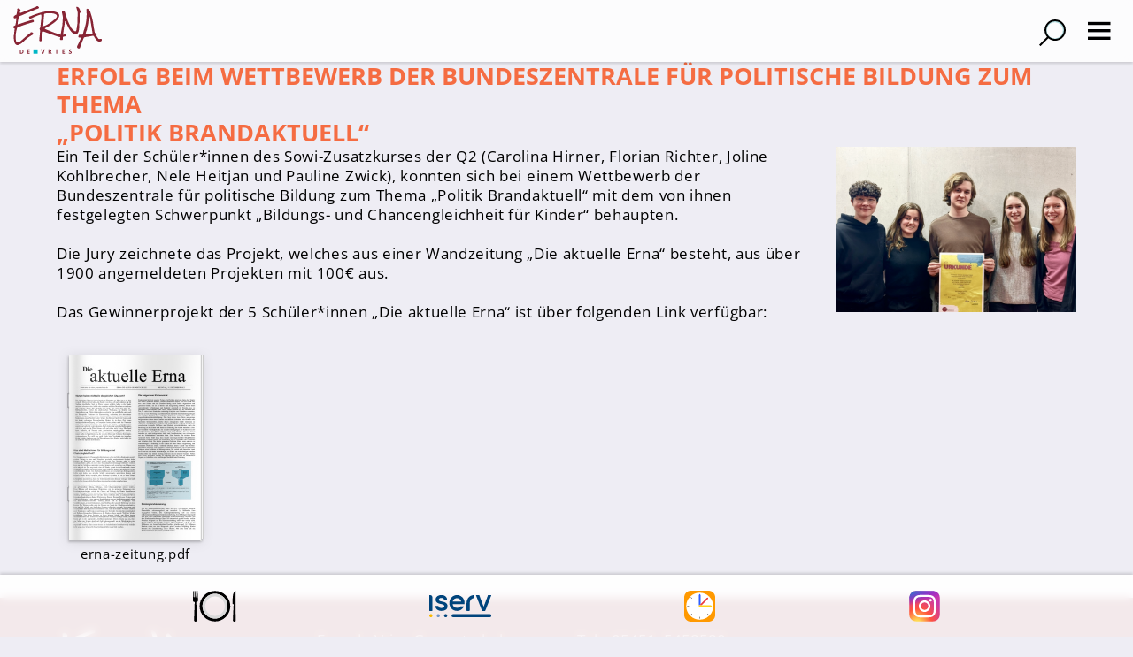

--- FILE ---
content_type: text/html; charset=UTF-8
request_url: https://www.erna-de-vries-gesamtschule.de/termine-und-news/news/erfolg-beim-wettbewerb-der-bundeszentrale-fuer-politische-bildung-zum-thema-politik-brandaktuell/
body_size: 9091
content:
<!doctype html>
<html lang="de">
    <head>

        
        <title>Erfolg beim Wettbewerb der Bundeszentrale für politische Bildung zum Thema „Politik Brandaktuell“</title>
        <link rel="shortcut icon" type="image/x-icon" href="/favicon.ico">

                <base href="/"/>
        <meta charset="utf-8">
        <meta name="robots" content="follow, all">                <meta name="viewport" content="width=device-width, initial-scale=1, maximum-scale=1" />        <meta name="format-detection" content="telephone=no">
        <meta name="language" content="de" />

                
            <meta property="og:type" content="article"/>
            <meta property="og:title" content="Erfolg beim Wettbewerb der Bundeszentrale für politische Bildung zum Thema „Politik Brandaktuell“"/>
            <meta property="og:description" content="">
            <meta property="og:type" content="website">
            <meta property="og:url" content="https://www.erna-de-vries-gesamtschule.de/termine-und-news/news/erfolg-beim-wettbewerb-der-bundeszentrale-fuer-politische-bildung-zum-thema-politik-brandaktuell/">

            <meta property="og:image" content="https://www.erna-de-vries-gesamtschule.de/sitemaps/190/tiny/190.png">
        
        

        <script src="js/lib/jquery.min.js"></script>
<script>
	    const www_extension = '/';
    const api_base_url = '/api';
    const request_uri = '/termine-und-news/news/erfolg-beim-wettbewerb-der-bundeszentrale-fuer-politische-bildung-zum-thema-politik-brandaktuell/';
    const page = {"id":190,"artnr":"379ce6f4a93551ebd0c7efa39a684b55","sitetype":0,"sprache":"de","name":"Erfolg beim Wettbewerb der Bundeszentrale f\u00fcr politische Bildung zum Thema \u201ePolitik Brandaktuell\u201c","tiefe":2,"kategorie":11,"pfad":"11,69,190","tiefe0_order":4,"tiefe1_order":1,"tiefe2_order":70,"tiefe3_order":0,"datei":null,"autolink":"","autolinkextern":"","description":"","keywords":"","creator":14,"datum":"2024-03-18 20:58:56","title":"","title_source":"typed","taxo_group":"","taxo_name":"","submitto":null,"notlinkable":0,"notdeleteable":0,"hidden":1,"infoprio":0,"opened":0,"checkout_date":"0000-00-00 00:00:00","checkout_user":0,"output_version":1,"revision_active":0,"version_foureyes":0,"edit_version":1,"imported":0,"farbe":null,"sitemap_image":"394a31df4e1b3803a5d0401425c6135b","sitemap_crop":"{\"crop_x\":\"0\",\"crop_y\":\"0\",\"crop_height\":\"813\",\"crop_width\":\"1170\",\"crop_ratio\":\"0\",\"crop_rotation\":\"0\",\"flip_h\":\"1\",\"flip_v\":\"1\"}","sitemap_color":0,"background":"{\"type\":\"color\",\"color\":\"\",\"image\":\"\",\"crop_x\":\"0\",\"crop_y\":\"0\",\"crop_height\":\"0\",\"crop_width\":\"0\",\"crop_ratio\":\"0\",\"crop_rotation\":\"0\",\"flip_h\":\"0\",\"flip_v\":\"0\",\"size\":\"cover\",\"align-horizontal\":\"center\",\"align-vertical\":\"center\",\"repeat\":\"repeat\",\"fixed\":\"scroll\"}","icon":"","appearance":0,"template":"erna","edit_datum":"2024-03-18 21:07:11","edit_by":14,"url_pfad":"\/termine-und-news\/news\/erfolg-beim-wettbewerb-der-bundeszentrale-fuer-politische-bildung-zum-thema-politik-brandaktuell\/","url_canonical":"","menuname":"","sichtbar_von":"2024-03-18 00:00:00","sichtbar_bis":"0000-00-00 00:00:00","page_is_folder":1,"menu":"menu","priority":0,"footer":"footer","description_meta":"","deleted_at":null,"deleted_batch":null,"lang_group":null,"indice_index":1,"crawler_index":1,"deleted_by":null,"offline_available":0,"aliasUrl":null};
    const $ = jQuery;
    const dictionary = [];
    const isApp = false;
    const lang = 'de';
	
	 

    var o = XMLHttpRequest.prototype.open;
    
    const languages = [{"id":1,"lang":"de","name":"Deutsch","linkinfo":"Deutsch","hidden":0,"iso":"UTF-8","disabled":0}];

    var appIsReady = false;
    
	function is_app() {
        return appIsReady && isApp;
    }


    function api_url(controller, action, data = {}) {
        let apiUrl = api_base_url.substr(1);
        let query = Object.keys(data).map(function (k) {
            return encodeURIComponent(k) + '=' + encodeURIComponent(data[k]);
        });
        return www_extension + apiUrl + '/' + controller + '/' + action + (query.length > 0 ? '?' + query.join('&') : '');
    }

    function is_app() {
        return appIsReady && isApp;
    }

    function translate(text) {
        if(typeof dictionary[text] == "undefined")
            return text;
        return dictionary[text];
    }

            const user = {
        rightlevel_usecms: 0    };
        const isb2b = true;
</script>


<!-- JS / css -->



    <script src="vendor/semantic/semantic.min.js"></script>
<script>
    var vegasSliders = [];
    var slickSliders = [];
        var uniteGallerys = [];
    var uniteGalleryCarousel = []; // Merge into uniteGallerys?
    var uniteGalleryCompact = []; // Merge into uniteGallerys?
    var uniteGalleryTiles = []; // Merge into uniteGallerys?
    var uniteGalleryTilesgrid = []; // Merge into uniteGallerys?
    var uniteGalleryGrid = []; // Merge into uniteGallerys?
    var controller = null;

    $(function(){
        $('.pinnedOpenButton').each(function(){
            $(this).detach().appendTo('.dockingbay');
        });
        $('.pinnedOpenButton').on('click', function(){
            $('body').addClass('noscroll');
            $('.conbox' + $(this).data('conid')).addClass('visible');
            optimizeimg();
        });
        $('.pinnedCloseButton').on('click', function(){
            $('body').removeClass('noscroll');
            $(this).closest('.containerbox').removeClass('visible');
        });
    });

    function initLibarys() {
        // Script Srcs sammeln
        let scripts = $('script').map(function (key, script) {
            return $(script).attr('src');
        });

        // checkLibs
        let AosLoaded = false;
        let VegasLoaded = false;
                let SlickLoaded = false;
        let UniteGalleryLoaded = false;

        // Scripte druchgehen, gucken ob unsere Libarys schon eingeladen sind.
        scripts.each(function (key,script) {
            if (script.includes('aos'))
                AosLoaded = true;
            if (script.includes('vegas'))
                VegasLoaded = true;
                        if (script.includes('unite'))
                UniteGalleryLoaded = true;
            if (script.includes('slick'))
                SlickLoaded = true;
        })

        // Vegas einladen
        if($('.has_vegas').length && !VegasLoaded) {
			$.ajaxSetup({ cache: true });
            $('<link>')
                .appendTo('head')
                .attr({
                    type: 'text/css',
                    rel: 'stylesheet',
                    href: 'css/lib/vegas.min.css'
                });
            $.getScript( "js/lib/vegas.min.js", function( data, textStatus, jqxhr ) {
                vegasSliders.forEach(function(callback) {
                    callback();
                });
            });
			$.ajaxSetup({ cache: false });
        }

                // uniteGallery einladen
        if ($('.unitegallery').length && !UniteGalleryLoaded) {
			$.ajaxSetup({ cache: true });
            $('<link>')
                .appendTo('head')
                .attr({
                    type: 'text/css',
                    rel: 'stylesheet',
                    href: 'libs/unitegallery/css/unite-gallery.min.css'
                });

            $('<link>')
                .appendTo('head')
                .attr({
                    type: 'text/css',
                    rel: 'stylesheet',
                    href: 'libs/unitegallery/skins/indice/indice.css'
                });

            $.getScript( "libs/unitegallery/js/unitegallery.min.js", function( data, textStatus, jqxhr ) {
                uniteGallerys.forEach((gallery,index) => {
                    switch (gallery.theme) {
                        case "carousel":
                            $.getScript( "libs/unitegallery/themes/carousel/ug-theme-carousel.js", ( data, textStatus, jqxhr ) => {
                                gallery.callback();
                            });
                            break;
                        case "compact":
							$.ajaxSetup({ cache: true });
                            $.getScript( "libs/unitegallery/themes/compact/ug-theme-compact.js", ( data, textStatus, jqxhr ) => {
                                gallery.callback();
                            });
							$.ajaxSetup({ cache: false });
                            break;
                        case "tiles":
					$.ajaxSetup({ cache: true });
                            $.getScript( "libs/unitegallery/themes/tiles/ug-theme-tiles.js", ( data, textStatus, jqxhr ) => {
                                gallery.callback();
                            });
							$.ajaxSetup({ cache: false });
                            break;
                        case "tilesgrid":
					$.ajaxSetup({ cache: true });
                            $.getScript( "libs/unitegallery/themes/tilesgrid/ug-theme-tilesgrid.js", ( data, textStatus, jqxhr ) => {
                                gallery.callback();
                            });
							$.ajaxSetup({ cache: false });
                            break;
                        case "grid":
					$.ajaxSetup({ cache: true });
                            $.getScript( "libs/unitegallery/themes/grid/ug-theme-grid.js", ( data, textStatus, jqxhr ) => {
                                gallery.callback();
                            });
							$.ajaxSetup({ cache: false });
                            break;
                        case "slider":
					$.ajaxSetup({ cache: true });
                            $.getScript( "libs/unitegallery/themes/slider/ug-theme-slider.js", ( data, textStatus, jqxhr ) => {
                                gallery.callback();
                            });
							$.ajaxSetup({ cache: false });
                            break;
                        default:
					$.ajaxSetup({ cache: true });
                            $.getScript("libs/unitegallery/themes/default/ug-theme-default.js",( data, textStatus, jqxhr ) => {
                                gallery.callback();
                            });
							$.ajaxSetup({ cache: false });
                            break;
                    }
                });

                if ($('.unitegallery.carousel').length) {
					$.ajaxSetup({ cache: true });
                    $.getScript( "libs/unitegallery/themes/carousel/ug-theme-carousel.js", function( data, textStatus, jqxhr ) {
                        uniteGalleryCarousel.forEach(function(callback) {
                            callback();
                        });
                    });
                }
                if ($('.unitegallery.compact').length) {
					$.ajaxSetup({ cache: true });
                    $.getScript( "libs/unitegallery/themes/compact/ug-theme-compact.js", function( data, textStatus, jqxhr ) {
                        uniteGalleryCompact.forEach(function(callback) {
                            callback();
                        });
                    });
					$.ajaxSetup({ cache: false });
                }
                if ($('.unitegallery.tiles').length) {
					$.ajaxSetup({ cache: true });
                    $.getScript( "libs/unitegallery/themes/tiles/ug-theme-tiles.js", function( data, textStatus, jqxhr ) {                
                        uniteGalleryTiles.forEach(function(callback) {
                            callback();
                        });
                    });
					$.ajaxSetup({ cache: false });
                }
                if ($('.unitegallery.tilesgrid').length) {
					$.ajaxSetup({ cache: true });
                    $.getScript( "libs/unitegallery/themes/tilesgrid/ug-theme-tilesgrid.js", function( data, textStatus, jqxhr ) {                
                        uniteGalleryTilesgrid.forEach(function(callback) {
                            callback();
                        });
                    });
					$.ajaxSetup({ cache: false });
                }
                if ($('.unitegallery.grid').length) {
					$.ajaxSetup({ cache: true });
                    $.getScript( "libs/unitegallery/themes/grid/ug-theme-grid.js", function( data, textStatus, jqxhr ) {                
                        uniteGalleryGrid.forEach(function(callback) {
                            callback();
                        });
                    });
					$.ajaxSetup({ cache: false });
                }
            });
			
			$.ajaxSetup({ cache: false });
        }

        // Slick einladen
        if($('.wawiimage').length && !SlickLoaded) {
			
			$.ajaxSetup({ cache: true });
            $('<link>')
                .appendTo('head')
                .attr({
                    type: 'text/css',
                    rel: 'stylesheet',
                    href: 'css/lib/slick.min.css'
                });
            $.getScript( "js/lib/slick.min.js", function( data, textStatus, jqxhr ) {
                slickSliders.forEach(function(callback) {
                    callback();
                });
            });
			
			$.ajaxSetup({ cache: false });
        }

                // AOS einladen
        if($('[data-aos]').length && !AosLoaded) {			
			$.ajaxSetup({ cache: true });
            AosLoaded = true;
            $.getScript( "js/lib/aos.js", function( data, textStatus, jqxhr ) {
                $(function(){AOS.init();});
            });			
			$.ajaxSetup({ cache: false });
        }
            }
</script>
    <script src="js/erna.js?1731415034" type="text/javascript"></script>
<script src="js/scripts.js?1697781500" type="text/javascript"></script>


    
    <link rel="stylesheet" href="vendor/semantic/semantic.min.css">

    <link rel="stylesheet" href="css/erna.css?1731415034"></link>



<script>
sessionStorage.setItem('previousRequestURI', window.location.pathname + window.location.search +'&&Erfolg beim Wettbewerb der Bundeszentrale für politische Bildung zum Thema „Politik Brandaktuell“');
</script>

<script src="/js/lib/jquery.ui.touch-punch.min.js"></script>

		<script src="/js/lib/jquery.toast.min.js"></script>
		<link rel="stylesheet" href="/js/lib/jquery.toast.min.css">
		
			
		
		
    </head>
    <body class="  379ce6f4a93551ebd0c7efa39a684b55 erfolg-beim-wettbewerb-der-bundeszentrale-fuer-politische-bildung-zum-thema-politik-brandaktuell">

	
		

        <header>
	
	<div class="top">
	
		<a href="tel:+4954515458580"><strong>05451 545858-0</strong></a>
		<span>■</span> <a href="mailto:info@erna-de-vries-gesamtschule.de">info@erna-de-vries-gesamtschule.de</a>
		<span>■</span> <a href="">LOGIN</a>
	
	</div>
		
	<div class="erna_wrapper">
	
		<a class="logo" href="/">
			<img src="img/erna/erna-logo.svg" alt="Firmenname...">
			<h1>Gesamtschule Ibbenbüren</h1>
		</a>
		
		<ul class="erna_nav">
		<li style="--i:0;" class="sub">

        		
            <a href="/team/" style="background:#872434">
	
			Team</a>
        	
	
			
        <div style="border-left-color:#872434;--color:#872434;"><strong>Team</strong><ul><li style="--i:0;">

        		
            <a href="/team/schulleitung/" style="">
	
			Schulleitung</a>
        	
	
			
        		
			
        </li>
    <li style="--i:1;" class="sub">

        		
            <a href="/team/kollegium/" style="">
	
			Kollegium</a>
        	
	
			
        <div><strong>Kollegium</strong><ul><li style="--i:0;">

        		
            <a href="/team/kollegium/lehrerinnen/" style="">
	
			Lehrer*innen</a>
        	
	
			
        		
			
        </li>
    <li style="--i:1;">

        		
            <a href="/team/kollegium/schulsozialarbeiter/" style="">
	
			Schulsozialarbeiter</a>
        	
	
			
        		
			
        </li>
    <li style="--i:2;">

        		
            <a href="/team/kollegium/referendarinnen/" style="">
	
			Referendar*innen</a>
        	
	
			
        		
			
        </li>
    <li style="--i:3;">

        		
            <a href="/team/kollegium/teams/" style="">
	
			Teams</a>
        	
	
			
        		
			
        </li>
    </ul></div>		
			
        </li>
    <li style="--i:2;" class="sub">

        		
            <a href="/team/schuelerinnen/" style="">
	
			Schüler*innen</a>
        	
	
			
        <div><strong>Schüler*innen</strong><ul><li style="--i:0;">

        		
            <a href="/team/schuelerinnen/schuelerinnenvertretung/" style="">
	
			Schüler*innenvertretung</a>
        	
	
			
        		
			
        </li>
    <li style="--i:1;">

        		
            <a href="/team/schuelerinnen/sporthelferinnen/" style="">
	
			Sporthelfer*innen</a>
        	
	
			
        		
			
        </li>
    <li style="--i:2;">

        		
            <a href="/team/schuelerinnen/sanitaetsdienst/" style="">
	
			Sanitätsdienst</a>
        	
	
			
        		
			
        </li>
    </ul></div>		
			
        </li>
    <li style="--i:3;" class="sub">

        		
            <a href="/team/eltern/" style="">
	
			Eltern</a>
        	
	
			
        <div><strong>Eltern</strong><ul><li style="--i:0;">

        		
            <a href="/team/eltern/foerderverein/" style="">
	
			Förderverein</a>
        	
	
			
        		
			
        </li>
    <li style="--i:1;">

        		
            <a href="/team/eltern/elternvertreterinnen/" style="">
	
			Elternvertreter*innen</a>
        	
	
			
        		
			
        </li>
    </ul></div>		
			
        </li>
    <li style="--i:4;" class="sub">

        		
            <a href="/team/mitarbeiterinnen/" style="">
	
			Mitarbeiter*innen</a>
        	
	
			
        <div><strong>Mitarbeiter*innen</strong><ul><li style="--i:0;">

        		
            <a href="/team/mitarbeiterinnen/sekretaerinnen/" style="">
	
			Sekretär*innen</a>
        	
	
			
        		
			
        </li>
    <li style="--i:1;">

        		
            <a href="/team/mitarbeiterinnen/hausmeister/" style="">
	
			Hausmeister</a>
        	
	
			
        		
			
        </li>
    </ul></div>		
			
        </li>
    <li style="--i:5;" class="sub">

        		
            <a href="/team/lehrerinnen-ausbildung/" style="">
	
			Lehrer*innen Ausbildung</a>
        	
	
			
        <div><strong>Lehrer*innen Ausbildung</strong><ul><li style="--i:0;">

        		
            <a href="/team/lehrerinnen-ausbildung/praktika-und-praxissemester/" style="">
	
			Praktika und Praxissemester</a>
        	
	
			
        		
			
        </li>
    <li style="--i:1;">

        		
            <a href="/team/lehrerinnen-ausbildung/referendariat/" style="">
	
			Referendariat</a>
        	
	
			
        		
			
        </li>
    </ul></div>		
			
        </li>
    </ul></div>		
			
        </li>
    <li style="--i:1;" class="sub">

        		
            <a href="/sekundarstufe-i/" style="background:#00b7c6">
	
			Sekundarstufe I</a>
        	
	
			
        <div style="border-left-color:#00b7c6;--color:#00b7c6;"><strong>Sekundarstufe I</strong><ul><li style="--i:0;">

        		
            <a href="/sekundarstufe-i/abschluesse/" style="">
	
			Abschlüsse</a>
        	
	
			
        		
			
        </li>
    <li style="--i:1;" class="sub">

        		
            <a href="/sekundarstufe-i/fremdsprachen/" style="">
	
			Fremdsprachen</a>
        	
	
			
        <div style="border-left-color:#00b7c6;--color:#00b7c6;"><strong>Fremdsprachen</strong><ul><li style="--i:0;">

        		
            <a href="/sekundarstufe-i/fremdsprachen/englisch/" style="">
	
			Englisch</a>
        	
	
			
        		
			
        </li>
    <li style="--i:1;">

        		
            <a href="/sekundarstufe-i/fremdsprachen/spanisch/" style="">
	
			Spanisch</a>
        	
	
			
        		
			
        </li>
    <li style="--i:2;">

        		
            <a href="/sekundarstufe-i/fremdsprachen/niederlaendisch/" style="">
	
			Niederländisch</a>
        	
	
			
        		
			
        </li>
    </ul></div>		
			
        </li>
    <li style="--i:2;" class="sub">

        		
            <a href="/sekundarstufe-i/mint/" style="">
	
			MINT</a>
        	
	
			
        <div style="border-left-color:#00b7c6;--color:#00b7c6;"><strong>MINT</strong><ul><li style="--i:0;">

        		
            <a href="/sekundarstufe-i/mint/naturwissenschaften/" style="">
	
			Naturwissenschaften</a>
        	
	
			
        		
			
        </li>
    <li style="--i:1;">

        		
            <a href="/sekundarstufe-i/mint/informatik/" style="">
	
			Informatik</a>
        	
	
			
        		
			
        </li>
    </ul></div>		
			
        </li>
    <li style="--i:3;">

        		
            <a href="/sekundarstufe-i/differenzierung/" style="">
	
			Differenzierung</a>
        	
	
			
        		
			
        </li>
    <li style="--i:4;">

        		
            <a href="/sekundarstufe-i/inklusion/" style="">
	
			Inklusion</a>
        	
	
			
        		
			
        </li>
    <li style="--i:5;">

        		
            <a href="/sekundarstufe-i/faecher/" style="">
	
			Fächer</a>
        	
	
			
        		
			
        </li>
    <li style="--i:6;" class="sub">

        		
            <a href="/sekundarstufe-i/berufsorientierung/" style="">
	
			Berufsorientierung</a>
        	
	
			
        <div style="border-left-color:#00b7c6;--color:#00b7c6;"><strong>Berufsorientierung</strong><ul><li style="--i:0;">

        		
            <a href="/sekundarstufe-i/berufsorientierung/anprechpartner/" style="">
	
			Anprechpartner</a>
        	
	
			
        		
			
        </li>
    <li style="--i:1;">

        		
            <a href="/sekundarstufe-i/berufsorientierung/konzept-fuer-die-berufsberatung-in-den-jahrgaengen-7-10/" style="">
	
			Konzept für die Berufsberatung in den Jahrgängen 7 - 10</a>
        	
	
			
        		
			
        </li>
    <li style="--i:2;">

        		
            <a href="/sekundarstufe-i/berufsorientierung/berufsberatung/" style="">
	
			Berufsberatung</a>
        	
	
			
        		
			
        </li>
    <li style="--i:3;">

        		
            <a href="/sekundarstufe-i/berufsorientierung/kooperationspartner/" style="">
	
			Kooperationspartner</a>
        	
	
			
        		
			
        </li>
    </ul></div>		
			
        </li>
    <li style="--i:7;">

        		
            <a href="/sekundarstufe-i/bilingualer-unterricht/" style="">
	
			Bilingualer Unterricht</a>
        	
	
			
        		
			
        </li>
    </ul></div>		
			
        </li>
    <li style="--i:2;" class="sub">

        		
            <a href="/sekundarstufe-ii/" style="background:#da7d81">
	
			Sekundarstufe II</a>
        	
	
			
        <div style="border-left-color:#da7d81;--color:#da7d81;"><strong>Sekundarstufe II</strong><ul><li style="--i:0;" class="sub">

        		
            <a href="/sekundarstufe-ii/laufbahn-und-abschluesse/" style="">
	
			Laufbahn und Abschlüsse</a>
        	
	
			
        <div style="border-left-color:#da7d81;--color:#da7d81;"><strong>Laufbahn und Abschlüsse</strong><ul><li style="--i:0;">

        		
            <a href="/sekundarstufe-ii/laufbahn-und-abschluesse/fhr-und-abitur/" style="">
	
			FHR und Abitur</a>
        	
	
			
        		
			
        </li>
    <li style="--i:1;">

        		
            <a href="/sekundarstufe-ii/laufbahn-und-abschluesse/einfuehrungsphase/" style="">
	
			Einführungsphase</a>
        	
	
			
        		
			
        </li>
    <li style="--i:2;">

        		
            <a href="/sekundarstufe-ii/laufbahn-und-abschluesse/qualifikationsphase/" style="">
	
			Qualifikationsphase</a>
        	
	
			
        		
			
        </li>
    </ul></div>		
			
        </li>
    <li style="--i:1;">

        		
            <a href="/sekundarstufe-ii/faecher/" style="">
	
			Fächer</a>
        	
	
			
        		
			
        </li>
    <li style="--i:2;">

        		
            <a href="/sekundarstufe-ii/digitalisierung/" style="">
	
			Digitalisierung</a>
        	
	
			
        		
			
        </li>
    <li style="--i:3;">

        		
            <a href="/sekundarstufe-ii/oberstufenteam/" style="">
	
			Oberstufenteam</a>
        	
	
			
        		
			
        </li>
    <li style="--i:4;">

        		
            <a href="/sekundarstufe-ii/studium-und-beruf/" style="">
	
			Studium und Beruf</a>
        	
	
			
        		
			
        </li>
    <li style="--i:5;">

        		
            <a href="/sekundarstufe-ii/infos-und-downloads/" style="">
	
			Infos & Downloads</a>
        	
	
			
        		
			
        </li>
    </ul></div>		
			
        </li>
    <li style="--i:3;" class="sub">

        		
            <a href="/schulkonzept/" style="background:#C1C6C8">
	
			Das macht uns aus</a>
        	
	
			
        <div style="border-left-color:#C1C6C8;--color:#C1C6C8;"><strong>Das macht uns aus</strong><ul><li style="--i:0;">

        		
            <a href="/schulkonzept/schulprofil/" style="">
	
			Schulprofil</a>
        	
	
			
        		
			
        </li>
    <li style="--i:1;">

        		
            <a href="/schulkonzept/leitbild/" style="">
	
			Leitbild</a>
        	
	
			
        		
			
        </li>
    <li style="--i:2;" class="sub">

        		
            <a href="/schulkonzept/ganztag/" style="">
	
			Ganztag</a>
        	
	
			
        <div style="border-left-color:#C1C6C8;--color:#C1C6C8;"><strong>Ganztag</strong><ul><li style="--i:0;">

        		
            <a href="/schulkonzept/ganztag/schulrestaurant/" style="">
	
			Schulrestaurant</a>
        	
	
			
        		
			
        </li>
    <li style="--i:1;">

        		
            <a href="/schulkonzept/ganztag/ag-bereich/" style="">
	
			AG-Bereich</a>
        	
	
			
        		
			
        </li>
    <li style="--i:2;">

        		
            <a href="/schulkonzept/ganztag/offa/" style="">
	
			OFFA</a>
        	
	
			
        		
			
        </li>
    <li style="--i:3;">

        		
            <a href="/schulkonzept/ganztag/ernas-fruehstueckstreff/" style="">
	
			Ernas Frühstückstreff</a>
        	
	
			
        		
			
        </li>
    </ul></div>		
			
        </li>
    <li style="--i:3;" class="sub">

        		
            <a href="/schulkonzept/wir-foerdern-und-fordern/" style="">
	
			Wir fördern und fordern</a>
        	
	
			
        <div><strong>Wir fördern und fordern</strong><ul><li style="--i:0;">

        		
            <a href="/schulkonzept/wir-foerdern-und-fordern/talentfoerderung/" style="">
	
			Talentförderung</a>
        	
	
			
        		
			
        </li>
    <li style="--i:1;">

        		
            <a href="/schulkonzept/wir-foerdern-und-fordern/digitale-drehtuer/" style="">
	
			Digitale Drehtür</a>
        	
	
			
        		
			
        </li>
    </ul></div>		
			
        </li>
    <li style="--i:4;" class="sub">

        		
            <a href="/schulkonzept/erna-trifft/" style="">
	
			Erna trifft...</a>
        	
	
			
        <div><strong>Erna trifft...</strong><ul><li style="--i:0;">

        		
            <a href="/schulkonzept/erna-trifft/09102025-fit-und-stark-durch-die-pubertaet-erna-trifft-melissa-gruendker/" style="">
	
			09.10.2025: Fit und stark durch die Pubertät – Erna trifft… Melissa Gründker</a>
        	
	
			
        		
			
        </li>
    </ul></div>		
			
        </li>
    </ul></div>		
			
        </li>
    <li style="--i:4;" class="sub an pfad show">

        		
            <a href="/termine-und-news/" style="background:#f56c42">
	
			Termine & News</a>
        	
	
			
        <div style="border-left-color:#f56c42;--color:#f56c42;"><strong>Termine & News</strong><ul><li style="--i:0;">

        		
            <a href="/termine-und-news/termine/" style="">
	
			Termine</a>
        	
	
			
        		
			
        </li>
    <li style="--i:1;" class="an pfad show">

        		
            <a href="/termine-und-news/news/" style="">
	
			News</a>
        	
	
			
        		
			
        </li>
    <li style="--i:2;" class="sub">

        		
            <a href="/termine-und-news/schuelerzeitung/" style="">
	
			Schülerzeitung</a>
        	
	
			
        <div style="border-left-color:#f56c42;--color:#f56c42;"><strong>Schülerzeitung</strong><ul><li style="--i:0;">

        		
            <a href="/termine-und-news/schuelerzeitung/ausgabe-1-sommer-2022/" style="">
	
			Ausgabe 1 - Sommer 2022</a>
        	
	
			
        		
			
        </li>
    <li style="--i:1;">

        		
            <a href="/termine-und-news/schuelerzeitung/ausgabe-2-winter-2022/" style="">
	
			Ausgabe 2 - Winter 2022</a>
        	
	
			
        		
			
        </li>
    <li style="--i:2;">

        		
            <a href="/termine-und-news/schuelerzeitung/ausgabe-3-winter-2024/" style="">
	
			Ausgabe 3 - Winter 2024</a>
        	
	
			
        		
			
        </li>
    </ul></div>		
			
        </li>
    </ul></div>		
			
        </li>
    <li style="--i:5;" class="sub">

        		
            <a href="/schwarzes-brett/" style="background:#720921">
	
			Schwarzes Brett</a>
        	
	
			
        <div style="border-left-color:#720921;--color:#720921;"><strong>Schwarzes Brett</strong><ul><li style="--i:0;">

        		
            <a href="/schwarzes-brett/krankmeldung/" style="">
	
			Krankmeldung</a>
        	
	
			
        		
			
        </li>
    <li style="--i:1;">

        		
            <a href="/schwarzes-brett/schulanmeldung/" style="">
	
			Schulanmeldung</a>
        	
	
			
        		
			
        </li>
    <li style="--i:2;">

        		
            <a href="/schwarzes-brett/downloads/" style="">
	
			Downloads</a>
        	
	
			
        		
			
        </li>
    <li style="--i:3;">

        		
            <a href="https://ge-ibb.de/iserv/app/login?target=%2Fiserv%2F" target="_blank" style="">
	
			ISERV</a>
        	
	
			
        		
			
        </li>
    <li style="--i:4;">

        		
            <a href="https://borys.webuntis.com/WebUntis/?school=ges-ibbenb%C3%BCren#/basic/login" target="_blank" style="">
	
			WebUntis</a>
        	
	
			
        		
			
        </li>
    <li style="--i:5;">

        		
            <a href="https://www.opc-asp.de/gesaschu/" target="_blank" style="">
	
			Essensanmeldung</a>
        	
	
			
        		
			
        </li>
    </ul></div>		
			
        </li>
    		</ul>
		
		<div>
		
		<a class="openIndiceSearch"><img src="/img/icon_suche.svg"></a>
		
		<i class="indice_icon icon_menu open_menu"></i>
		
		</div>
		
	</div>
	
		
		<div class="erna_pfad">		 
		<strong>Hier befinden Sie sich:</strong>&nbsp;<span>
		<a href="/">Start</a>
				<a class="" href="/termine-und-news/">Termine & News</a>
				<a class="" href="/termine-und-news/news/">News</a>
				<a class="disabled" href="">Erfolg beim Wettbewerb der Bundeszentrale für politische Bildung zum Thema „Politik Brandaktuell“</a>
				</span>
	</div>	
	
	<nav class="sub">
		<a class="openIndiceSearch"><img src="/img/icon_suche.svg"></a>
		<a href="/schulkonzept/ganztag/schulrestaurant/"><img src="/img/icon_essen.svg"></a>
		<a href="https://ge-ibb.de/iserv/app/login?target=%2Fiserv%2F" target="_blank"><img src="/img/IServ_Logo.svg"></a>
		<a href="https://borys.webuntis.com/WebUntis/?school=ges-ibbenb%C3%BCren#/basic/login" target="_blank"><img src="/img/icon_webuntis.svg"></a>
		<a href="https://www.instagram.com/erna_ibb/" target="_blank"><img src="/img/icon_instagram.svg"></a>
	</nav>
	
	<div id="search-results">
        <h2>Suche <i style="margin-left: 16px; vertical-align:middle;" class="indice_icon cross"></i></h2> 
        <div class="indice_formular">
            <input style="border:1px solid black;" type="text" class="search-key" name="search-key" placeholder="Suche...">
        </div>
        <div id="search-results-list">
        
        </div>
    </div>
	
	<style>
	:root {
	  --main-color: 135 36 52;
	}
	</style>
	
	<script>
		$(function(){
			
			$('header .open_menu').on('click', function() {
				if ($(window).width() < 1600) {
					if($('.open_menu').hasClass('icon_menu')) {		
						$('.erna_nav').addClass('show');
						$('body').addClass('noscroll');
						$('.open_menu').removeClass('icon_menu').addClass('icon_menux');
					} else {
						$('.erna_nav').removeClass('show');
						$('body').removeClass('noscroll');
						$('.open_menu').removeClass('icon_menux').addClass('icon_menu');	
					}
				}
			});
			
			$('.erna_nav > li > div > ul > li.sub > a').on('click', function(e) {
				
				if ($(window).width() > 1200) {

					if (!$(this).closest('li').hasClass('show')) {	
						e.preventDefault();	
						$(this).closest('ul').find('li').removeClass('show');
						$(this).closest('li').addClass('show');
						$(this).closest('div').css({width:'630px'});
					}
					
				}

			})
			
			$('.erna_nav > li > div > ul > li.sub.show').each(function(){
				$(this).closest('div').css({width:'630px'});
			})
		
		})
		
	</script>
</header>

<main>

 <style>.conbox1662 .pinnedCloseButton {display:none}.conbox1662 button.pinnedCloseButton {display:none;}.conbox1662.visible button.pinnedCloseButton {display: flex;}</style><div    style=" font-size:1em; background:transparent;--container-background:#fff;margin-bottom:0vh;" data-slider-container="1662" class="containerbox conbox1662   "  id="container1662"  >

	<div class="indice_container stretch sp20 t10 con1662   indice_wrapper "  style="padding-top:0vh;padding-bottom:0vh;;">
		<div class=" cw12" style="text-align:left;align-items:flex-start;"><h2 style="color:#f56c42" class="indice-heading-1"><span style="">Erfolg beim Wettbewerb der Bundeszentrale für politische Bildung zum Thema <br />
„Politik Brandaktuell“</span></h2></div>
			
		
		</div>
					</div>


 <style>.conbox1660 .pinnedCloseButton {display:none}.conbox1660 button.pinnedCloseButton {display:none;}.conbox1660.visible button.pinnedCloseButton {display: flex;}</style><div    style=" font-size:1em; background:transparent;--container-background:#fff;margin-bottom:0vh;" data-slider-container="1660" class="containerbox conbox1660   "  id="container1660"  >

	<div class="indice_container stretch sp20 t22 con1660   indice_wrapper "  style="padding-top:0vh;padding-bottom:0vh;;">
		<div class=" cw9" style="text-align:left;align-items:flex-start;"><div class="text cols1" 

    >
    Ein Teil der Sch&uuml;ler*innen des Sowi-Zusatzkurses der Q2 (Carolina Hirner, Florian Richter, Joline Kohlbrecher, Nele Heitjan und Pauline Zwick), konnten sich bei einem Wettbewerb der Bundeszentrale f&uuml;r politische Bildung zum Thema &bdquo;Politik Brandaktuell&ldquo; mit dem von ihnen festgelegten Schwerpunkt &bdquo;Bildungs- und Chancengleichheit f&uuml;r Kinder&ldquo; behaupten.<br /><br />Die Jury zeichnete das Projekt, welches aus einer Wandzeitung &bdquo;Die aktuelle Erna&ldquo; besteht, aus &uuml;ber 1900 angemeldeten Projekten mit 100&euro; aus.<br /><br />Das Gewinnerprojekt der 5 Sch&uuml;ler*innen &bdquo;Die aktuelle Erna&ldquo; ist &uuml;ber folgenden Link verf&uuml;gbar:</div>
<div style="clear:both;">
<br>
</div><div class="download-kacheln">
			<a href="https://www.erna-de-vries-gesamtschule.de/api/download/get?file=XidiumI7o_5ayFjCLEyDI7_YOK8cKsaBcq6xFitdC7RB8bhA&anticache=49fd5b8c8c5c4ab751f0c67966761ff7" class="app_pdf_handle" target="_blank">
				<div class="preview" style="background-image:url(/mediapool/6770f05ff6542986c3812b47cd6c947c_tumb.jpg)">
					<img src="/img/cms/prospect-overlay-a4.png">
					<div></div>
				</div>
				<div class="name">erna-zeitung.pdf</div>
			</a>

		</div>

</div>
			
		<div class=" cw3" style="text-align:left;align-items:flex-start;"><img src="[data-uri]" width="1170" height="813" loading="lazy" class="resimage optimizeimg res_img100"data-img="1664"data-anticache="1710792169" style="aspect-ratio:1.439;" alt="" title=""><div class="hide-me" style="clear:both;"></div></div>
			
		
		</div>
					</div>


</main>
 <style>.conbox39 .pinnedCloseButton {display:none}.conbox39 button.pinnedCloseButton {display:none;}.conbox39.visible button.pinnedCloseButton {display: flex;}</style><div    style=" background:#872434;--container-background:#872434;margin-bottom:0vh;color:rgba(255,255,255,1);" data-slider-container="39" class="containerbox conbox39   "  id="container39"  >

	<div class="indice_container stretch sp20 t40 con39   indice_wrapper "  style="padding-top:5vh;padding-bottom:5vh;;">
		<div class=" cw3" style="text-align:left;align-items:flex-start;"><img src="/mediapool/50d023cb471cabbd76936a7eff28ed22.svg" style="max-width:150px;float:left;" class="resimage res_img100" alt="" title=""></div>
			
		<div class=" cw3" style="text-align:left;align-items:flex-start;"><div class="text cols1" 

    >
    Erna-de-Vries-Gesamtschule<br />Am Sportzentrum 22<br />49479 Ibbenb&uuml;ren</div>
</div>
			
		<div class=" cw3" style="text-align:left;align-items:flex-start;"><div class="text cols1" 

    >
    Tel.:&nbsp; 05451- 5458580<br />Fax:&nbsp; 05451- 5458585<br />Mail: info@erna-de-vries-gesamtschule.de</div>
</div>
			
		<div class=" cw3" style="text-align:left;align-items:flex-start;"><a href="/impressum/"<button  title="" class="indice_button btn623" style="color:rgba(255,255,255,1);background:transparent;width:100%;justify-content:flex-start;align-items:center;">Impressum</a>
<style>
.indice_button.btn623:hover {
            color: #C1C6C8 !important;
        background-color: transparent !important;
    }
</style>
<a href="/datenschutz/"<button  title="" class="indice_button btn624" style="color:rgba(255,255,255,1);background:transparent;width:100%;justify-content:flex-start;align-items:center;">Datenschutz</a>
<style>
.indice_button.btn624:hover {
            color: #C1C6C8 !important;
        background-color: transparent !important;
    }
</style>
</div>
			
		
		</div>
					</div>


                            <div id="startcmspass">
                <div>
                    <form method="post" id="cmsloginform">
                        <div class="head">
                            <i onclick="poplogin()" class="close icon"></i>
                            <strong>INDICE 6</strong> Login
                        </div>
                        <div class="log">
                            <input type="hidden" id="showlogin" value="0" />
                            <input type="text" placeholder="Benutzername" name="lms_user" id="lms_user" />
                            <input type="password" placeholder="Passwort" name="lms_pass" />
                            <button type="submit">Anmelden</button>
                            <button type="button" onclick="poplogin();">Abbrechen</button>
                        </div>
                        <div class="log multifactor" style="display:none;">
                            <input type="password" placeholder="2FA Code" name="code" />
                            <button type="submit">Anmelden</button>
                            <button type="button" onclick="poplogin();">Abbrechen</button>
                        </div>
                        <div class="foot">
                            &copy;  2001-2025 – <a href="https://www.wrocklage.de/internetagentur/" class="cms_nolink">Internetagentur</a> – Wrocklage Werbewerkstatt
                        </div>
                    </form>
                </div>
            </div>
            <style>
            #startcmspass {position:fixed; z-index:25000;height:100vh;width:100%;top:0;left:0; display: none; overflow: hidden; font-family: Lato,'Helvetica Neue',Arial,Helvetica,sans-serif;}
            #startcmspass > div {background:rgba(0,0,0,0.5);height:100%;width:100%;display:flex;align-items: center;justify-content: center;}
            #startcmspass form {font-size: 15px;border-radius:15px;background:#fff; width:90%; max-width:450px;box-shadow: 1px 1px 20px 0 rgba(0,0,0,0.4);}
            #startcmspass .head { z-index: 5; position: relative;color: black;padding: 14px;}
            #startcmspass .close {float: right;cursor: pointer;color: #ff5b5b;transition: 0.33s;}
            #startcmspass .close:hover {transform: rotate(90deg);}
            #startcmspass .log {padding:14px;}
            #startcmspass input {font-family: Lato,'Helvetica Neue',Arial,Helvetica,sans-serif;padding:10px;font-size:16px;width:100%;margin-bottom:5px;border:1px solid #bbb;outline:0;border-radius:4px;}
            #startcmspass button {width:49%;font-family: Lato,'Helvetica Neue',Arial,Helvetica,sans-serif;padding:10px;cursor:pointer;transition:all .4s;background:#eee;color:#000;font-size:16px;border:0;outline:0;border-radius:4px;}
            #startcmspass button[type="submit"] {margin-right:1%;}
            #startcmspass button:hover {background:#999;}
            #startcmspass .foot {padding:14px;background:#eee;text-align:center;border-radius:0 0 15px 15px;color:#666;font-size:12px;}
            #startcmspass .foot a {color:#666;text-decoration:none;}
            </style>
            <script>function poplogin() {if ($('#startcmspass').is(":visible")) {$('#lms_user').blur();$('#startcmspass').fadeOut();
            } else {$('#startcmspass').fadeIn('fast', function() { $('#lms_user').focus(); });}}
            let downKeys = [];$(window).ready(function(){$(document).keydown(function(event){
            if (!$('#startcmspass').is(":visible")) {if (!downKeys.includes(event.keyCode)) {downKeys.push(event.keyCode);}
            if ((event.keyCode==19)) {poplogin();}
            if (event.keyCode == 17 || event.keyCode == 73) {if(downKeys.includes(73) && downKeys.includes(17)) {poplogin();downKeys = [];}} else {downKeys = [];}}
            });});$(document).keyup(function() {downKeys = [];});
            $(function() {
                $('#cmsloginform').on("submit",function (e) {
                    e.preventDefault();
                    e.stopPropagation();
                    let form = $(this);
                    let data = {};
                    form.serializeArray().map(function(x){data[x.name] = x.value;});

                    // 2FA Abfrage durch hinzugefügte Klasse
                    if (form.hasClass("is_multifactor")) {
                        $.ajax({
                            url: api_url('users', 'validateCmsMultiAuth'),
                            context: document.body,
                            data: data,
                            method: 'POST',
                            error: function () {
                                cms_donebox("error");
                                return false;
                            },
                            success: function() {
                                location.reload();
                            }
                        });

                        return true;
                    }


                    $.ajax({
                        url: api_url('users','login'),
                        context: document.body,
                        data: data,
                        method: 'POST',
                        error: function () {
                            cms_donebox("error");
                            return false;
                        }
                    }).done(function(response) {
                        if (response.cms_multi_factor) {
                            $('#startcmspass .log').hide();
                            $('#startcmspass .multifactor').show();
                            form.addClass("is_multifactor")
                        } else {
                            location.reload();
                        }

                        // PHPSESSID manuell setzen
                        document.cookie = "PHPSESSID=" + response.PHPSESSID + '; Path='+www_extension;
                    });
                })
            })
            </script>
                        <div class='dockingbay'></div>
        <script>
            initLibarys();
        </script>
        
        
    </body>
</html>


--- FILE ---
content_type: image/svg+xml
request_url: https://www.erna-de-vries-gesamtschule.de/mediapool/50d023cb471cabbd76936a7eff28ed22.svg
body_size: 6224
content:
<svg xmlns="http://www.w3.org/2000/svg" viewBox="0 0 248.68 132.76"><defs><style>.cls-1{fill:#fff;}.cls-2{fill:#00b3bf;}</style></defs><g id="Ebene_2" data-name="Ebene 2"><g id="Ebene_1-2" data-name="Ebene 1"><path class="cls-1" d="M11.25,7.61l1.28-.88a2.47,2.47,0,0,1,1.34-.42A5.86,5.86,0,0,1,18.27,8a10.34,10.34,0,0,1,2,3.27,1.17,1.17,0,0,1-.15,1.1L19,13.89l-.28,4.34A6.42,6.42,0,0,0,23,18C25.2,17,62.7,2.22,62.7,2.22l3.21-2A1.74,1.74,0,0,1,67.09,0l1.66.24a2.34,2.34,0,0,1,1.62,1,12.67,12.67,0,0,0,.9,1.17s.77.49.77,1h0a3.53,3.53,0,0,1-2.93,3.49c-.6.1-1.23.22-1.79.37-2.59.77-50.18,21-50.9,21.05s-4.81,17.79-4.31,22.6C14.64,50.76,45,39.9,53,38.48A8.25,8.25,0,0,0,54.4,38a1.06,1.06,0,0,1,.92-.07,3,3,0,0,1,1.6,1.47l1,2.08a1.79,1.79,0,0,1-.16,1.8,5.4,5.4,0,0,1-4,1.87S16.74,56,11.15,60.06c-1.88,4-3.28,12.88-3.28,12.88A62.57,62.57,0,0,0,6.65,86.27,44.12,44.12,0,0,0,8.1,98c.35.94,1,2.71,2.37,3.21s3.26.71,7-1.34c3-1.65,21.49-18.8,28-23.12a4.13,4.13,0,0,1,2.22-1.33c.64-.29,1-1.44,1.18-2.14a.6.6,0,0,1,.67-.43,20.44,20.44,0,0,0,3.9.28,1.75,1.75,0,0,1,1.83,1.35c.32,1.46.76,2.85.76,3.38a1,1,0,0,1-.49.81l-5.8,3.59L39,89.51s-15.27,13.7-16.18,14.27c-.37.23-5.64,4-9.09,4.52-1.14.08-6,1.42-9.17-4.32C.4,95.36,1.45,82.75,1.45,82.75S3.89,62.43,4,61.73c-2.91.93-7.92-5,1.3-8.06C7.17,52,8.69,33.13,8.69,33.13s-1.87.46-4.67.93c-3,0-4.56-4.79-1.52-6.66.93-.58,1.4-1.28,2.8-2.21a22.85,22.85,0,0,1,3.86-1.76s.58-3.85,1.16-6.3c1.09-4.86.8-7.44.55-8.52A1,1,0,0,1,11.25,7.61Z"/><path class="cls-1" d="M147.73,80.58c.35-1.57,0-2.37-.59-2.34-4.55.24-6.07,2.22-8.77,2.07s-11.42-2-18.66-4.64S98,67.19,90.14,64.06a1.89,1.89,0,0,1-1.37-2c.11-1.15,14.59-7.8,18-10.47s14.67-9.12,19.11-17.06c8.4-12.38-2.46-16.82-2.46-16.82s-12-6.89-35.26-2.68A247.77,247.77,0,0,0,44.85,29.27a2.51,2.51,0,0,0-.69,2c0,1.46,1.17,2.85,1.92,3.62s2.94-.2,2.94-.2S72.42,23.25,78,23.11c1.47,2,.77,9.83.77,9.83L76,59.17l-1.64,2.29s-.74,2.07-.2,3.21,1.16,2.64,1.16,2.64l-.86,13.2s-.73,5.91-1.08,8.59S74,93.4,73,95.33a.6.6,0,0,0,0,.49A4.65,4.65,0,0,0,75.12,98a1.18,1.18,0,0,0,1.19-.08l.36-.23a.55.55,0,0,1,.41-.1l1.36.21A5.61,5.61,0,0,0,81.17,96c.7-1.11.47-3.9.48-7.45-.12-1.82-.47-3-.48-4.11,1.06-2.38,1.17-13.48,2-13.54a25.52,25.52,0,0,1,3.42.34l39,13.88s6.19,1.72,11.1,1.14a15.55,15.55,0,0,0,6.09-1.63,4.28,4.28,0,0,1,2.36-.43,3.23,3.23,0,0,0,2.41-.86C150.21,81.14,147.42,82,147.73,80.58ZM84.11,56s1.27-16.19,2-26.7c.19-2.8.76-6.27.7-7.59,4.09-3,18.68-2.1,18.68-2.1s14.13.59,16.45,5.74c1.88,3.14-1.15,7.34-3.6,9.67A199.58,199.58,0,0,1,100.6,48.43,64.45,64.45,0,0,1,84.11,56Z"/><path class="cls-1" d="M137.73,13.68s3.07-.73,4.44-.27a5.45,5.45,0,0,1,3,2.94s6.46,21.8,9.4,27.64c1.85,4,6.87,14.82,8.15,16.81a54.15,54.15,0,0,0,9.61,9,4.68,4.68,0,0,0,2.46.68c1.83-.74,2.7-4.14,2.7-4.14L180,49.73l.89-31.94a85,85,0,0,0-2.67-10.27,13.1,13.1,0,0,1-1-4.75c0-.59.66-.74,2.4-.59a5.16,5.16,0,0,1,3,1.17A11.63,11.63,0,0,1,185.75,7a43.34,43.34,0,0,1,2.16,5.61c.22,1,.31,1.77.31,1.77a5.67,5.67,0,0,1,1.3,1.24c.24.48.21,2.71-.83,2.94a4.41,4.41,0,0,1-2.39-.48s.48,25.4.1,26.71-.84,4.47-.84,4.47l-.35,9.57a46.27,46.27,0,0,1-1.29,10c-.26,1.19-1.75,6.42-5.21,9.07a7,7,0,0,1-3.77,1,9.47,9.47,0,0,1-2.66-.28c-1.82-.6-6.4-4.18-8.67-6.43a78.28,78.28,0,0,1-6.07-7.71l-6.78-12.71s-4.73-9.47-5.17-10.23-.92,1.17-.92,1.17l-.44,6.94-1.85,10.57s-3.64,23.06-3.09,27.36c.15,2.12.17,5.71-.54,6.11-.21.37-1,.62-1.37.72-.85.22-.74-.35-1.91-.35-.47,0-.71.14-1.24.18a5.72,5.72,0,0,1-1.18-.05,2.07,2.07,0,0,1-1.2-.52,5.42,5.42,0,0,1-.23-4.67c1.11-4.34,2.68-9.57,2.69-11.68a5.87,5.87,0,0,1-.36-3.26l4-21.71,1.51-21.84-2.19-10.31S135.94,15,137.73,13.68Z"/><path class="cls-1" d="M247.45,91.12c-2.1-.08-4.08,1-6.91.55-1.26.07-2.4-2-2.4-2s-4.81-7.64-5.19-8.08,1.66-1.9,1.5-2.46a4.66,4.66,0,0,0-.79-1.3s-2.43-1.76-3.66-2.6-1.88-6-1.88-6-1.45-8-2.15-11.35a162.9,162.9,0,0,0-7.12-34s-2.27-7.11-2.39-8.24c-.18-1.62-3.33-5.13-3.33-5.13l-3.07-2.74-.76-.5a1.22,1.22,0,0,0-1.1-.1c-1,.42-2.94,1.34-2.76,2.31.26,1.3.33,4.65.68,9,.59,28.14-5.13,41.34-7.52,48.5s-2.4,12-4.44,12.72a7.89,7.89,0,0,1-4.38,0s-5.54-.92-6.13,2a25.54,25.54,0,0,0-.58,3.21,2.93,2.93,0,0,0,.75,2.32c.44.39,5.61.47,6.44.8s-10.64,23.84-11.15,24.71,1,4.15,2.87,5.06a5.45,5.45,0,0,0,5.23-.56l.93-3.15,9.11-23.59a20.71,20.71,0,0,1,1.63-2.75c0-1.35,13.55-2.71,14.43-2.94,1.92-.5,5.31-1.2,5.31-1.2s5.95-1.16,7.21-.24a4.07,4.07,0,0,1,1.54,2.09s7.14,12.83,12.4,13.24a17.81,17.81,0,0,0,6.65-.34,4,4,0,0,0,2.26-3.15S248.74,91.5,247.45,91.12ZM218.24,77.71c-3.24.13-11.24,1.34-15.46,1.17-.05,0,1.94-9,3.48-11,0-.5.16,0,.43-1.34,1.07-5.53,3.68-17.74,3.68-17.74s1.71-14.25,2-21.21c2.76,1.24,4.18,10,4.18,10,1.17,7.83,2.13,12.2,4.31,26.86,0,0,2,11.09,2,11.79S218.24,77.71,218.24,77.71Z"/><path class="cls-1" d="M28.82,126.5A5.87,5.87,0,0,1,27.14,131a6.84,6.84,0,0,1-4.85,1.58H18.9v-12h3.75a6.32,6.32,0,0,1,4.55,1.55A5.69,5.69,0,0,1,28.82,126.5Zm-2.63.07q0-3.85-3.41-3.86H21.43v7.79h1.09Q26.2,130.5,26.19,126.57Z"/><path class="cls-1" d="M46.23,132.6H39.34v-12h6.89v2.08H41.88v2.63h4v2.08h-4v3.08h4.35Z"/><path class="cls-1" d="M86,120.63h2.56l-4.07,12H81.75l-4.06-12h2.56l2.25,7.12q.18.63.39,1.47c.13.56.21.95.25,1.17a20.5,20.5,0,0,1,.61-2.64Z"/><path class="cls-1" d="M101.33,128v4.59H98.8v-12h3.48a6,6,0,0,1,3.61.89,3.17,3.17,0,0,1,1.17,2.7,3.24,3.24,0,0,1-.58,1.88,3.91,3.91,0,0,1-1.65,1.28c1.8,2.69,3,4.43,3.52,5.22h-2.81L102.68,128Zm0-2.07h.82a3.15,3.15,0,0,0,1.78-.4,1.42,1.42,0,0,0,.57-1.26,1.32,1.32,0,0,0-.59-1.21,3.54,3.54,0,0,0-1.81-.36h-.77Z"/><path class="cls-1" d="M120.75,132.6v-12h2.53v12Z"/><path class="cls-1" d="M144.75,132.6h-6.89v-12h6.89v2.08h-4.36v2.63h4.05v2.08h-4.05v3.08h4.36Z"/><path class="cls-1" d="M164,129.27a3.12,3.12,0,0,1-1.16,2.56,5.09,5.09,0,0,1-3.25.93,7.64,7.64,0,0,1-3.39-.72v-2.36a13.22,13.22,0,0,0,2.05.76,6,6,0,0,0,1.54.23,2.22,2.22,0,0,0,1.28-.32,1.09,1.09,0,0,0,.44-.95,1,1,0,0,0-.19-.63,2.33,2.33,0,0,0-.58-.53,14.09,14.09,0,0,0-1.55-.81,6.94,6.94,0,0,1-1.64-1,3.59,3.59,0,0,1-.88-1.1,3.44,3.44,0,0,1,.75-4,4.45,4.45,0,0,1,3-.91,7.35,7.35,0,0,1,1.78.22,13,13,0,0,1,1.77.62l-.81,2a10.5,10.5,0,0,0-1.59-.55,5.19,5.19,0,0,0-1.23-.16,1.58,1.58,0,0,0-1.1.34,1.08,1.08,0,0,0-.39.87,1,1,0,0,0,.16.59,1.6,1.6,0,0,0,.49.48,13.76,13.76,0,0,0,1.61.84,6.26,6.26,0,0,1,2.3,1.61A3.15,3.15,0,0,1,164,129.27Z"/><rect class="cls-2" x="56.43" y="120.58" width="11.99" height="12.06" transform="translate(124.85 253.22) rotate(180)"/></g></g></svg>

--- FILE ---
content_type: image/svg+xml
request_url: https://www.erna-de-vries-gesamtschule.de/img/icon_suche.svg
body_size: 697
content:
<?xml version="1.0" encoding="utf-8"?>
<svg version="1.2" baseProfile="tiny" xmlns="http://www.w3.org/2000/svg" xmlns:xlink="http://www.w3.org/1999/xlink"
	 x="0px" y="0px" viewBox="0 0 315.9 315.4" overflow="visible" xml:space="preserve">
<path fill="#AFDBDE" d="M188.7,7C122.3,7,68.5,60.8,68.5,127.2s53.8,120.2,120.2,120.2s120.2-53.8,120.2-120.2S255.1,7,188.7,7z
	 M186.4,224.6c-52.5,0-95.1-42.6-95.1-95.1c0-52.5,42.6-95.1,95.1-95.1c52.5,0,95.1,42.6,95.1,95.1C281.6,182,239,224.6,186.4,224.6
	z"/>
<path d="M189.7,0C120,0,63.5,56.5,63.5,126.2c0,30.7,11,58.9,29.2,80.8L0,299.7l15.7,15.7l92.7-92.7c22,18.5,50.4,29.7,81.3,29.7
	c69.7,0,126.2-56.5,126.2-126.2S259.4,0,189.7,0z M189.7,230.9C131.9,230.9,85,184,85,126.2S131.9,21.5,189.7,21.5
	s104.7,46.9,104.7,104.7S247.5,230.9,189.7,230.9z"/>
</svg>


--- FILE ---
content_type: image/svg+xml
request_url: https://www.erna-de-vries-gesamtschule.de/img/icon_essen.svg
body_size: 1172
content:
<?xml version="1.0" encoding="utf-8"?>
<svg version="1.2" baseProfile="tiny" xmlns="http://www.w3.org/2000/svg" xmlns:xlink="http://www.w3.org/1999/xlink"
	 x="0px" y="0px" viewBox="0 0 353.3 255.6" overflow="visible" xml:space="preserve">
<path d="M329.6,31c-4.3,20.7-5.9,74.3-5,78.1c0.7,3,9.4,2.3,9.4,2.3l-6.3,132.4c0,6.6,4.4,12,11,12h3.6c6.6,0,11-5.4,11-12
	c0,0-6-132.7-2.1-239.3C351.9-8.8,333.8,10.3,329.6,31z"/>
<path d="M180.6,1.9C111,1.9,54.7,58.2,54.7,127.8S111,253.7,180.6,253.7s125.9-56.4,125.9-125.9S250.1,1.9,180.6,1.9z M180.6,230.7
	c-56.8,0-102.9-46.1-102.9-102.9S123.8,24.9,180.6,24.9S283.5,71,283.5,127.8S237.4,230.7,180.6,230.7z"/>
<path fill="#DADADA" d="M180.6,24.9C123.8,24.9,77.7,71,77.7,127.8s46.1,102.9,102.9,102.9s102.9-46.1,102.9-102.9
	S237.4,24.9,180.6,24.9z M180.6,208.1c-44.4,0-80.3-36-80.3-80.3c0-44.4,36-80.3,80.3-80.3s80.3,36,80.3,80.3
	C260.9,172.1,225,208.1,180.6,208.1z"/>
<path d="M32.1,4.6c0-1.7,1.4-3,3-3h0c1.7,0,3,1.4,3,3c0,0,3.6,66.9,3.6,77.8s-14.4,11-14.4,11l5.6,150.2c0,6.6-5.4,12-12,12h0
	c-6.6,0-12-5.4-12-12l5.3-150.2c0,0-14.3,0.4-14.3-11.2S3,4.6,3,4.6c0-1.7,1.4-3,3-3h0c1.7,0,3,1.4,3,3l1,47c0,1.7,1.4,3,3,3h0
	c1.7,0,3-1.4,3-3l1.7-47c0-1.7,1.4-3,3-3h0c1.7,0,3,1.4,3,3l1.1,47c0,1.7,1.4,3,3,3h0c1.7,0,3-1.4,3-3L32.1,4.6z"/>
</svg>


--- FILE ---
content_type: image/svg+xml
request_url: https://www.erna-de-vries-gesamtschule.de/img/erna/erna-logo.svg
body_size: 5737
content:
<?xml version="1.0" encoding="utf-8"?>
<svg version="1.2" baseProfile="tiny" xmlns="http://www.w3.org/2000/svg" xmlns:xlink="http://www.w3.org/1999/xlink"
	 x="0px" y="0px" viewBox="0 0 596.4 329.8" overflow="visible" xml:space="preserve">
<path fill="#872434" d="M136.5,94.5c0,0-1-2.4-3.8-3.5c-0.7-0.3-1.5-0.2-2.2,0.2c-20.1,4.2-93.9,29.7-101.4,30.9
c-1.2-11.5,8.6-54.1,10.3-54.2c4.1-0.6,118.4-50.8,126.4-51.4c4.1-0.7,7-4.2,7-8.4c0-1.1-1.9-2.3-1.9-2.3c-0.2,0-2.2-2.8-2.2-2.8
c-0.9-1.3-2.3-2.2-3.9-2.4c0,0-4-0.6-4-0.6c-1-0.1-2,0.1-2.8,0.6c0,0-7.7,4.7-7.7,4.7S60.4,40.6,55,43c-5,2.3-10.1,0.6-10.1,0.6
s0.7-10.4,0.7-10.4s2.6-3.6,2.6-3.6c0.6-0.8,0.7-1.7,0.4-2.6c-0.6-1.7-2-4.6-4.8-7.8c-3.1-3.5-7.9-4.1-10.6-4c-1.1,0-2.3,0.3-3.2,1
c0,0-3,2-3,2c-0.8,0.5-1.1,1.5-0.9,2.4c0.6,2.6,1.3,8.8-1.3,20.4C23.4,47,22,56.2,22,56.2s-5,1.7-9.2,4.2c-3.4,2.2-4.5,3.9-6.7,5.3
c-7.3,4.5-3.6,16,3.6,16c6.7-1.1,11.2-2.2,11.2-2.2s-3.6,45.4-8.1,49.3C-9.4,136,2.6,150.3,9.6,148c-0.3,1.7-6.1,50.4-6.1,50.4
s-2.5,30.3,7.5,51c7.6,13.7,19.3,10.5,22,10.3c8.3-1.4,20.9-10.3,21.8-10.8c2.2-1.4,38.8-34.2,38.8-34.2c8.8-6,30.7-20.7,39.6-25.9
c0.2-0.1,1.2-0.8,1.2-1.9c0-1.3-1.1-4.6-1.8-8.1c-0.4-2-2.3-3.4-4.4-3.3c-3.3,0.2-7.3-0.3-9.4-0.7c-0.7-0.1-1.4,0.3-1.6,1
c-0.4,1.7-1.3,4.4-2.8,5.1c-2.2,0.4-3.8,1.7-5.3,3.2c-15.7,10.4-60.1,51.5-67.2,55.4c-8.9,4.9-13.2,4.5-16.7,3.2
c-8.7-3.5-8.9-28.3-9.2-35.9c-0.3-17.4,2.9-32,2.9-32s3.4-21.3,7.9-30.9c13.4-9.7,102.2-35.8,102.2-35.8s6.3,0,9.6-4.5
c0.9-1.2,1-2.9,0.4-4.3C137.6,96.8,136.5,94.5,136.5,94.5z"/>
<path fill="#872434" d="M441.1,165.1c1.4-6.3,2.8-12.9,3.1-24.1l0.8-23c0,0,1.1-7.6,2-10.7s-0.2-64.1-0.2-64.1s3.3,1.7,5.7,1.1
c2.5-0.5,2.6-5.9,2-7.1c-0.6-1.2-3.1-3-3.1-3s-0.2-1.8-0.7-4.3c-0.3-1.4-4-11.5-5.2-13.5s-4.1-6.5-7.5-8.7
c-3.6-2.2-4.1-2.5-7.2-2.8c-4.2-0.4-5.9,0-5.8,1.4s-0.1,4.5,2.5,11.4c3.4,9.1,6.4,24.6,6.4,24.6s-2.1,76.6-2.1,76.6
s-6.2,39.9-6.2,39.9s-2.1,8.1-6.5,9.9c-2.3,0.5-5.9-1.6-5.9-1.6s-13.2-9.4-23-21.7C387,141,375,115,370.6,105.5
c-7.1-14-22.6-66.3-22.6-66.3s-2.1-5.4-7.1-7.1c-3.3-1.1-10.8,0.5-10.7,0.7c-4.3,3.2-1.1,15.8-1.1,15.8s5.3,24.7,5.3,24.7
s-3.6,52.4-3.6,52.4s-9.5,52.1-9.5,52.1s-0.8,4.8,0.9,7.8c0,1.3-0.3,3.2-0.7,5.5c-32.3-6.1-72.4-24.9-105.2-37.4
c-3.7-1.5-3.3-4.6-3.3-4.7c0.3-2.8,35-18.7,43.2-25.1c8.2-6.4,35.2-21.9,45.8-40.9c20.2-29.7-5.9-40.3-5.9-40.3
s-28.8-16.5-84.6-6.4c-55.2,12-103.9,34-103.9,34s-1.6,1.2-1.6,4.8c0,3.5,2.8,6.8,4.6,8.7c1.8,1.9,7.1-0.5,7.1-0.5
s56.1-27.4,69.4-27.7c3.5,4.8,1.8,23.6,1.8,23.6s-6.6,62.9-6.6,62.9s-3.9,5.5-3.9,5.5s-1.8,5-0.5,7.7s2.8,6.3,2.8,6.3
s-2.1,31.7-2.1,31.7s-1.7,14.2-2.6,20.6c-0.8,6.2,1.5,10.3-1,14.9c-0.2,0.4-0.3,0.8-0.1,1.2c1,2.6,3.6,4.3,5.3,5.1
c0.9,0.5,2,0.4,2.8-0.2c0,0,0.9-0.6,0.9-0.6c0.3-0.2,0.7-0.3,1-0.2c0,0,3.2,0.5,3.2,0.5s4.9-1.4,6.6-4.1c1.7-2.7,1.1-9.4,1.1-17.9
c-0.3-4.4-1.1-7.2-1.1-9.8c2.5-5.7,2.8-32.3,4.8-32.5c1.9-0.2,8.2,0.8,8.2,0.8l93.4,33.3c0,0,7.6,2.1,16.3,2.8
c-0.6,2.2-1.2,4.4-1.7,6.5c-1.9,4.5-0.6,9.8,0.6,11.2c1.3,1.1,3.1,1.4,5.7,1.3c1.3-0.1,1.8-0.4,3-0.4c2.8,0,2.5,1.4,4.6,0.8
c1-0.2,2.8-0.8,3.3-1.7c2.4-2,1.1-13.4,1.2-18.8c3.4-0.8,6.3-2,8.4-3c1.8-0.9,3.7-1.2,5.7-1c1.8,0.2,3.7-0.4,5.8-2.1
c6.5-5.4-0.2-3.3,0.6-6.7c0.8-3.8,0-5.7-1.4-5.6c-9,0.5-13.1,3.8-17.9,4.7c4.6-39.1,6.5-47.2,10.9-73.1c0,0,1.1-16.7,1.1-16.7
s1.2-4.6,2.2-2.8c7.6,15.3,20.9,40.6,28.7,55c0,0,5.5,8.2,14.6,18.5c5.5,5.4,16.4,14,20.8,15.4c2.5,0.8,6.4,0.7,6.4,0.7
s5.6,0.2,9-2.5C436.9,180.5,440.4,168,441.1,165.1z M201.7,134.3c0.1-0.3,4.5-63.1,6.4-82.2c9.8-7.3,44.8-5.1,44.8-5.1
c13,0.5,61.7,5.8,30.9,37C264.9,100.1,230.2,127.4,201.7,134.3z"/>
<path fill="#872434" d="M593.4,218.5c-5-0.2-9.8,2.3-16.6,1.3c-3,0.2-5.7-4.8-5.7-4.8s-11.6-18.3-12.5-19.4c-0.9-1,4-4.6,3.6-5.9
c-0.4-1.3-1.9-3.1-1.9-3.1s-5.8-4.2-8.8-6.2c-2.9-1.9-4.5-14.4-4.5-14.4s-3.5-19.1-5.2-27.2c-4.5-45.6-17.1-81.6-17.1-81.6
s-5.4-17-5.7-19.8c-0.4-3.9-8-12.3-8-12.3l-7.4-6.6c0,0-1.8-1.2-1.8-1.2c-0.8-0.5-1.8-0.6-2.6-0.2c-2.4,1-7.1,3.2-6.6,5.5
c7.3,61.9-8.5,119.3-16.4,137.8c-5.7,17.2-5.8,28.8-10.7,30.5c-4.9,1.8-10.5,0.1-10.5,0.1s-13.3-2.2-14.7,4.8
c-1.6,7.7-1.4,7.7-1.4,7.7s-0.4,3.6,1.8,5.6c1.1,0.9,13.4,1.1,15.4,1.9c2,0.8-25.5,57.2-26.7,59.3c-1.2,2.1,2.4,10,6.9,12.1
c6.4,3.1,12.5-1.3,12.5-1.3l2.2-7.6l21.8-56.6c0,0,2.2-4.5,3.9-6.6c0-3.2,32.5-6.5,34.6-7.1c4.6-1.2,12.7-2.9,12.7-2.9
s14.3-2.8,17.3-0.6s3.7,5,3.7,5s17.1,30.8,29.7,31.7c10.6,1.1,15.9-0.9,15.9-0.8c5.3-2.9,5.4-7.5,5.4-7.5S596.5,219.4,593.4,218.5z
M523.4,186.4c-7.8,0.3-26.9,3.2-37.1,2.8c-0.1,0,4.7-21.5,8.4-26.4c0-1.2,0.4,0.1,1-3.2c2.6-13.3,8.8-42.5,8.8-42.5
s4.1-34.2,4.8-50.9c6.6,3,10,24,10,24c3,18.8,10,61.8,15.2,92.7C534.6,184.4,523.4,186.4,523.4,186.4z"/>
<path fill="#872434" d="M69.1,303.4c0.1,9.7-5.9,14.7-15.6,14.7c0,0-8.1,0-8.1,0v-28.7h9C63.4,289.4,69.1,294.2,69.1,303.4z
M62.8,303.5c0-6.2-2.7-9.2-8.2-9.2h-3.2V313H54C59.9,313,62.8,309.8,62.8,303.5z"/>
<path fill="#872434" d="M110.9,318H94.3v-28.7h16.5v5h-10.4v6.3h9.7v5h-9.7v7.4h10.4L110.9,318L110.9,318z"/>
<path fill="#872434" d="M206.3,289.3h6.1l-9.8,28.7H196l-9.7-28.7c0,0,6.1,0,6.1,0c1.3,4.5,6.3,19,6.9,23.4
C199.5,309.3,205.2,293.2,206.3,289.3z"/>
<path fill="#872434" d="M243,307v11c0,0-6.1,0-6.1,0v-28.7h8.4c3.9,0,6.8,0.7,8.7,2.1c3.1,2.1,3.7,7.9,1.4,11
c-0.9,1.3-2.2,2.3-3.9,3.1c4.3,6.4,7.1,10.6,8.4,12.5h-6.7l-6.8-11H243z M243,302c3.3,0.1,7.8,0.1,7.7-4c0-4.1-4.4-3.8-7.7-3.8
C243,294.2,243,302,243,302z"/>
<path fill="#872434" d="M289.6,318v-28.7h6.1V318H289.6z"/>
<path fill="#872434" d="M347.1,318h-16.5v-28.7h16.5v5h-10.4v6.3h9.7v5h-9.7v7.4h10.4V318z"/>
<path fill="#872434" d="M393.3,310c0.2,9.2-12.5,9.7-18.7,6.6c0,0,0-5.6,0-5.6c3.9,1.7,8.2,3.4,11.7,1.5c1.1-0.7,1.5-2.7,0.6-3.8
c-1.5-2.2-7.1-3.5-9-5.6c-3.7-2.8-3.9-9.2-0.3-12.1c1.7-1.5,4.1-2.2,7.1-2.2c3,0,5.7,0.8,8.5,2c0,0-2,4.7-2,4.7
c-2.7-1.1-4.3-1.6-6.8-1.7c-1.2,0-2,0.3-2.6,0.8c-1.5,1.3-1.1,3.7,0.7,4.7C387.1,301.9,393.5,303.5,393.3,310z"/>
<rect x="135.3" y="289.2" fill="#00b7c6" width="28.8" height="28.9"/>

</svg>


--- FILE ---
content_type: image/svg+xml
request_url: https://www.erna-de-vries-gesamtschule.de/img/icon_webuntis.svg
body_size: 1354
content:
<?xml version="1.0" encoding="utf-8"?>
<!-- Generator: Adobe Illustrator 26.3.1, SVG Export Plug-In . SVG Version: 6.00 Build 0)  -->
<svg version="1.2" baseProfile="tiny" id="Ebene_2" xmlns="http://www.w3.org/2000/svg" xmlns:xlink="http://www.w3.org/1999/xlink"
	 x="0px" y="0px" viewBox="0 0 426.8 426.8" overflow="visible" xml:space="preserve">
<path fill="#FF9900" d="M335.8,0H91C41,0,0,41,0,91v244.8c0,50.1,41,91,91,91h244.8c50.1,0,91-41,91-91V91C426.8,41,385.8,0,335.8,0
	z"/>
<circle fill="#FFFFFF" cx="213.4" cy="213.4" r="185.8"/>
<rect x="209.6" y="360.9" fill="#545454" width="7.6" height="25.1"/>
<rect x="49.5" y="200.9" transform="matrix(-1.795668e-10 1 -1 -1.795668e-10 266.6877 160.0846)" fill="#545454" width="7.6" height="25.1"/>
<rect x="322.8" y="314.1" transform="matrix(0.7071 -0.7071 0.7071 0.7071 -135.2751 326.5831)" fill="#545454" width="7.6" height="25.1"/>
<rect x="96.4" y="87.7" transform="matrix(-0.7071 0.7071 -0.7071 -0.7071 241.8782 100.1892)" fill="#545454" width="7.6" height="25.1"/>
<rect x="96.4" y="314.1" transform="matrix(0.7071 0.7071 -0.7071 0.7071 260.2738 24.8095)" fill="#545454" width="7.6" height="25.1"/>
<polygon fill="#2C5EFF" points="225,183.9 225,59.2 213.4,42.8 201.7,59.2 201.7,201.7 207.1,201.7 "/>
<g>
	<polygon fill="#EB3E3E" points="240.1,201.7 327.2,114.6 330.5,94.8 310.7,98.2 207.1,201.7 	"/>
</g>
<polygon fill="#FFD31A" points="367.6,201.7 201.7,201.7 201.7,225 367.6,225 384,213.4 "/>
</svg>
